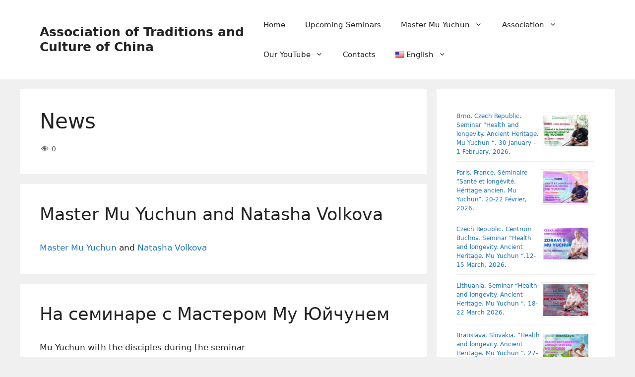

--- FILE ---
content_type: text/html; charset=UTF-8
request_url: https://www.zhengongfu.org/category/news/
body_size: 12939
content:
<!DOCTYPE html>
<html lang="en-US">
<head>
	<meta charset="UTF-8">
	<title>News &#8211; Association of Traditions and Culture of China</title>
<meta name='robots' content='max-image-preview:large' />
	<style>img:is([sizes="auto" i], [sizes^="auto," i]) { contain-intrinsic-size: 3000px 1500px }</style>
	<meta name="viewport" content="width=device-width, initial-scale=1"><link rel="alternate" type="application/rss+xml" title="Association of Traditions and Culture of China &raquo; Feed" href="https://www.zhengongfu.org/feed/" />
<link rel="alternate" type="application/rss+xml" title="Association of Traditions and Culture of China &raquo; Comments Feed" href="https://www.zhengongfu.org/comments/feed/" />
<link rel="alternate" type="application/rss+xml" title="Association of Traditions and Culture of China &raquo; News Category Feed" href="https://www.zhengongfu.org/category/news/feed/" />
<script>
window._wpemojiSettings = {"baseUrl":"https:\/\/s.w.org\/images\/core\/emoji\/16.0.1\/72x72\/","ext":".png","svgUrl":"https:\/\/s.w.org\/images\/core\/emoji\/16.0.1\/svg\/","svgExt":".svg","source":{"concatemoji":"https:\/\/www.zhengongfu.org\/wp-includes\/js\/wp-emoji-release.min.js?ver=6.8.3"}};
/*! This file is auto-generated */
!function(s,n){var o,i,e;function c(e){try{var t={supportTests:e,timestamp:(new Date).valueOf()};sessionStorage.setItem(o,JSON.stringify(t))}catch(e){}}function p(e,t,n){e.clearRect(0,0,e.canvas.width,e.canvas.height),e.fillText(t,0,0);var t=new Uint32Array(e.getImageData(0,0,e.canvas.width,e.canvas.height).data),a=(e.clearRect(0,0,e.canvas.width,e.canvas.height),e.fillText(n,0,0),new Uint32Array(e.getImageData(0,0,e.canvas.width,e.canvas.height).data));return t.every(function(e,t){return e===a[t]})}function u(e,t){e.clearRect(0,0,e.canvas.width,e.canvas.height),e.fillText(t,0,0);for(var n=e.getImageData(16,16,1,1),a=0;a<n.data.length;a++)if(0!==n.data[a])return!1;return!0}function f(e,t,n,a){switch(t){case"flag":return n(e,"\ud83c\udff3\ufe0f\u200d\u26a7\ufe0f","\ud83c\udff3\ufe0f\u200b\u26a7\ufe0f")?!1:!n(e,"\ud83c\udde8\ud83c\uddf6","\ud83c\udde8\u200b\ud83c\uddf6")&&!n(e,"\ud83c\udff4\udb40\udc67\udb40\udc62\udb40\udc65\udb40\udc6e\udb40\udc67\udb40\udc7f","\ud83c\udff4\u200b\udb40\udc67\u200b\udb40\udc62\u200b\udb40\udc65\u200b\udb40\udc6e\u200b\udb40\udc67\u200b\udb40\udc7f");case"emoji":return!a(e,"\ud83e\udedf")}return!1}function g(e,t,n,a){var r="undefined"!=typeof WorkerGlobalScope&&self instanceof WorkerGlobalScope?new OffscreenCanvas(300,150):s.createElement("canvas"),o=r.getContext("2d",{willReadFrequently:!0}),i=(o.textBaseline="top",o.font="600 32px Arial",{});return e.forEach(function(e){i[e]=t(o,e,n,a)}),i}function t(e){var t=s.createElement("script");t.src=e,t.defer=!0,s.head.appendChild(t)}"undefined"!=typeof Promise&&(o="wpEmojiSettingsSupports",i=["flag","emoji"],n.supports={everything:!0,everythingExceptFlag:!0},e=new Promise(function(e){s.addEventListener("DOMContentLoaded",e,{once:!0})}),new Promise(function(t){var n=function(){try{var e=JSON.parse(sessionStorage.getItem(o));if("object"==typeof e&&"number"==typeof e.timestamp&&(new Date).valueOf()<e.timestamp+604800&&"object"==typeof e.supportTests)return e.supportTests}catch(e){}return null}();if(!n){if("undefined"!=typeof Worker&&"undefined"!=typeof OffscreenCanvas&&"undefined"!=typeof URL&&URL.createObjectURL&&"undefined"!=typeof Blob)try{var e="postMessage("+g.toString()+"("+[JSON.stringify(i),f.toString(),p.toString(),u.toString()].join(",")+"));",a=new Blob([e],{type:"text/javascript"}),r=new Worker(URL.createObjectURL(a),{name:"wpTestEmojiSupports"});return void(r.onmessage=function(e){c(n=e.data),r.terminate(),t(n)})}catch(e){}c(n=g(i,f,p,u))}t(n)}).then(function(e){for(var t in e)n.supports[t]=e[t],n.supports.everything=n.supports.everything&&n.supports[t],"flag"!==t&&(n.supports.everythingExceptFlag=n.supports.everythingExceptFlag&&n.supports[t]);n.supports.everythingExceptFlag=n.supports.everythingExceptFlag&&!n.supports.flag,n.DOMReady=!1,n.readyCallback=function(){n.DOMReady=!0}}).then(function(){return e}).then(function(){var e;n.supports.everything||(n.readyCallback(),(e=n.source||{}).concatemoji?t(e.concatemoji):e.wpemoji&&e.twemoji&&(t(e.twemoji),t(e.wpemoji)))}))}((window,document),window._wpemojiSettings);
</script>
<link rel='stylesheet' id='dashicons-css' href='https://www.zhengongfu.org/wp-includes/css/dashicons.min.css?ver=6.8.3' media='all' />
<link rel='stylesheet' id='post-views-counter-frontend-css' href='https://www.zhengongfu.org/wp-content/plugins/post-views-counter/css/frontend.css?ver=1.7.3' media='all' />
<style id='wp-emoji-styles-inline-css'>

	img.wp-smiley, img.emoji {
		display: inline !important;
		border: none !important;
		box-shadow: none !important;
		height: 1em !important;
		width: 1em !important;
		margin: 0 0.07em !important;
		vertical-align: -0.1em !important;
		background: none !important;
		padding: 0 !important;
	}
</style>
<link rel='stylesheet' id='wp-block-library-css' href='https://www.zhengongfu.org/wp-includes/css/dist/block-library/style.min.css?ver=6.8.3' media='all' />
<style id='classic-theme-styles-inline-css'>
/*! This file is auto-generated */
.wp-block-button__link{color:#fff;background-color:#32373c;border-radius:9999px;box-shadow:none;text-decoration:none;padding:calc(.667em + 2px) calc(1.333em + 2px);font-size:1.125em}.wp-block-file__button{background:#32373c;color:#fff;text-decoration:none}
</style>
<style id='global-styles-inline-css'>
:root{--wp--preset--aspect-ratio--square: 1;--wp--preset--aspect-ratio--4-3: 4/3;--wp--preset--aspect-ratio--3-4: 3/4;--wp--preset--aspect-ratio--3-2: 3/2;--wp--preset--aspect-ratio--2-3: 2/3;--wp--preset--aspect-ratio--16-9: 16/9;--wp--preset--aspect-ratio--9-16: 9/16;--wp--preset--color--black: #000000;--wp--preset--color--cyan-bluish-gray: #abb8c3;--wp--preset--color--white: #ffffff;--wp--preset--color--pale-pink: #f78da7;--wp--preset--color--vivid-red: #cf2e2e;--wp--preset--color--luminous-vivid-orange: #ff6900;--wp--preset--color--luminous-vivid-amber: #fcb900;--wp--preset--color--light-green-cyan: #7bdcb5;--wp--preset--color--vivid-green-cyan: #00d084;--wp--preset--color--pale-cyan-blue: #8ed1fc;--wp--preset--color--vivid-cyan-blue: #0693e3;--wp--preset--color--vivid-purple: #9b51e0;--wp--preset--color--contrast: var(--contrast);--wp--preset--color--contrast-2: var(--contrast-2);--wp--preset--color--contrast-3: var(--contrast-3);--wp--preset--color--base: var(--base);--wp--preset--color--base-2: var(--base-2);--wp--preset--color--base-3: var(--base-3);--wp--preset--color--accent: var(--accent);--wp--preset--gradient--vivid-cyan-blue-to-vivid-purple: linear-gradient(135deg,rgba(6,147,227,1) 0%,rgb(155,81,224) 100%);--wp--preset--gradient--light-green-cyan-to-vivid-green-cyan: linear-gradient(135deg,rgb(122,220,180) 0%,rgb(0,208,130) 100%);--wp--preset--gradient--luminous-vivid-amber-to-luminous-vivid-orange: linear-gradient(135deg,rgba(252,185,0,1) 0%,rgba(255,105,0,1) 100%);--wp--preset--gradient--luminous-vivid-orange-to-vivid-red: linear-gradient(135deg,rgba(255,105,0,1) 0%,rgb(207,46,46) 100%);--wp--preset--gradient--very-light-gray-to-cyan-bluish-gray: linear-gradient(135deg,rgb(238,238,238) 0%,rgb(169,184,195) 100%);--wp--preset--gradient--cool-to-warm-spectrum: linear-gradient(135deg,rgb(74,234,220) 0%,rgb(151,120,209) 20%,rgb(207,42,186) 40%,rgb(238,44,130) 60%,rgb(251,105,98) 80%,rgb(254,248,76) 100%);--wp--preset--gradient--blush-light-purple: linear-gradient(135deg,rgb(255,206,236) 0%,rgb(152,150,240) 100%);--wp--preset--gradient--blush-bordeaux: linear-gradient(135deg,rgb(254,205,165) 0%,rgb(254,45,45) 50%,rgb(107,0,62) 100%);--wp--preset--gradient--luminous-dusk: linear-gradient(135deg,rgb(255,203,112) 0%,rgb(199,81,192) 50%,rgb(65,88,208) 100%);--wp--preset--gradient--pale-ocean: linear-gradient(135deg,rgb(255,245,203) 0%,rgb(182,227,212) 50%,rgb(51,167,181) 100%);--wp--preset--gradient--electric-grass: linear-gradient(135deg,rgb(202,248,128) 0%,rgb(113,206,126) 100%);--wp--preset--gradient--midnight: linear-gradient(135deg,rgb(2,3,129) 0%,rgb(40,116,252) 100%);--wp--preset--font-size--small: 13px;--wp--preset--font-size--medium: 20px;--wp--preset--font-size--large: 36px;--wp--preset--font-size--x-large: 42px;--wp--preset--spacing--20: 0.44rem;--wp--preset--spacing--30: 0.67rem;--wp--preset--spacing--40: 1rem;--wp--preset--spacing--50: 1.5rem;--wp--preset--spacing--60: 2.25rem;--wp--preset--spacing--70: 3.38rem;--wp--preset--spacing--80: 5.06rem;--wp--preset--shadow--natural: 6px 6px 9px rgba(0, 0, 0, 0.2);--wp--preset--shadow--deep: 12px 12px 50px rgba(0, 0, 0, 0.4);--wp--preset--shadow--sharp: 6px 6px 0px rgba(0, 0, 0, 0.2);--wp--preset--shadow--outlined: 6px 6px 0px -3px rgba(255, 255, 255, 1), 6px 6px rgba(0, 0, 0, 1);--wp--preset--shadow--crisp: 6px 6px 0px rgba(0, 0, 0, 1);}:where(.is-layout-flex){gap: 0.5em;}:where(.is-layout-grid){gap: 0.5em;}body .is-layout-flex{display: flex;}.is-layout-flex{flex-wrap: wrap;align-items: center;}.is-layout-flex > :is(*, div){margin: 0;}body .is-layout-grid{display: grid;}.is-layout-grid > :is(*, div){margin: 0;}:where(.wp-block-columns.is-layout-flex){gap: 2em;}:where(.wp-block-columns.is-layout-grid){gap: 2em;}:where(.wp-block-post-template.is-layout-flex){gap: 1.25em;}:where(.wp-block-post-template.is-layout-grid){gap: 1.25em;}.has-black-color{color: var(--wp--preset--color--black) !important;}.has-cyan-bluish-gray-color{color: var(--wp--preset--color--cyan-bluish-gray) !important;}.has-white-color{color: var(--wp--preset--color--white) !important;}.has-pale-pink-color{color: var(--wp--preset--color--pale-pink) !important;}.has-vivid-red-color{color: var(--wp--preset--color--vivid-red) !important;}.has-luminous-vivid-orange-color{color: var(--wp--preset--color--luminous-vivid-orange) !important;}.has-luminous-vivid-amber-color{color: var(--wp--preset--color--luminous-vivid-amber) !important;}.has-light-green-cyan-color{color: var(--wp--preset--color--light-green-cyan) !important;}.has-vivid-green-cyan-color{color: var(--wp--preset--color--vivid-green-cyan) !important;}.has-pale-cyan-blue-color{color: var(--wp--preset--color--pale-cyan-blue) !important;}.has-vivid-cyan-blue-color{color: var(--wp--preset--color--vivid-cyan-blue) !important;}.has-vivid-purple-color{color: var(--wp--preset--color--vivid-purple) !important;}.has-black-background-color{background-color: var(--wp--preset--color--black) !important;}.has-cyan-bluish-gray-background-color{background-color: var(--wp--preset--color--cyan-bluish-gray) !important;}.has-white-background-color{background-color: var(--wp--preset--color--white) !important;}.has-pale-pink-background-color{background-color: var(--wp--preset--color--pale-pink) !important;}.has-vivid-red-background-color{background-color: var(--wp--preset--color--vivid-red) !important;}.has-luminous-vivid-orange-background-color{background-color: var(--wp--preset--color--luminous-vivid-orange) !important;}.has-luminous-vivid-amber-background-color{background-color: var(--wp--preset--color--luminous-vivid-amber) !important;}.has-light-green-cyan-background-color{background-color: var(--wp--preset--color--light-green-cyan) !important;}.has-vivid-green-cyan-background-color{background-color: var(--wp--preset--color--vivid-green-cyan) !important;}.has-pale-cyan-blue-background-color{background-color: var(--wp--preset--color--pale-cyan-blue) !important;}.has-vivid-cyan-blue-background-color{background-color: var(--wp--preset--color--vivid-cyan-blue) !important;}.has-vivid-purple-background-color{background-color: var(--wp--preset--color--vivid-purple) !important;}.has-black-border-color{border-color: var(--wp--preset--color--black) !important;}.has-cyan-bluish-gray-border-color{border-color: var(--wp--preset--color--cyan-bluish-gray) !important;}.has-white-border-color{border-color: var(--wp--preset--color--white) !important;}.has-pale-pink-border-color{border-color: var(--wp--preset--color--pale-pink) !important;}.has-vivid-red-border-color{border-color: var(--wp--preset--color--vivid-red) !important;}.has-luminous-vivid-orange-border-color{border-color: var(--wp--preset--color--luminous-vivid-orange) !important;}.has-luminous-vivid-amber-border-color{border-color: var(--wp--preset--color--luminous-vivid-amber) !important;}.has-light-green-cyan-border-color{border-color: var(--wp--preset--color--light-green-cyan) !important;}.has-vivid-green-cyan-border-color{border-color: var(--wp--preset--color--vivid-green-cyan) !important;}.has-pale-cyan-blue-border-color{border-color: var(--wp--preset--color--pale-cyan-blue) !important;}.has-vivid-cyan-blue-border-color{border-color: var(--wp--preset--color--vivid-cyan-blue) !important;}.has-vivid-purple-border-color{border-color: var(--wp--preset--color--vivid-purple) !important;}.has-vivid-cyan-blue-to-vivid-purple-gradient-background{background: var(--wp--preset--gradient--vivid-cyan-blue-to-vivid-purple) !important;}.has-light-green-cyan-to-vivid-green-cyan-gradient-background{background: var(--wp--preset--gradient--light-green-cyan-to-vivid-green-cyan) !important;}.has-luminous-vivid-amber-to-luminous-vivid-orange-gradient-background{background: var(--wp--preset--gradient--luminous-vivid-amber-to-luminous-vivid-orange) !important;}.has-luminous-vivid-orange-to-vivid-red-gradient-background{background: var(--wp--preset--gradient--luminous-vivid-orange-to-vivid-red) !important;}.has-very-light-gray-to-cyan-bluish-gray-gradient-background{background: var(--wp--preset--gradient--very-light-gray-to-cyan-bluish-gray) !important;}.has-cool-to-warm-spectrum-gradient-background{background: var(--wp--preset--gradient--cool-to-warm-spectrum) !important;}.has-blush-light-purple-gradient-background{background: var(--wp--preset--gradient--blush-light-purple) !important;}.has-blush-bordeaux-gradient-background{background: var(--wp--preset--gradient--blush-bordeaux) !important;}.has-luminous-dusk-gradient-background{background: var(--wp--preset--gradient--luminous-dusk) !important;}.has-pale-ocean-gradient-background{background: var(--wp--preset--gradient--pale-ocean) !important;}.has-electric-grass-gradient-background{background: var(--wp--preset--gradient--electric-grass) !important;}.has-midnight-gradient-background{background: var(--wp--preset--gradient--midnight) !important;}.has-small-font-size{font-size: var(--wp--preset--font-size--small) !important;}.has-medium-font-size{font-size: var(--wp--preset--font-size--medium) !important;}.has-large-font-size{font-size: var(--wp--preset--font-size--large) !important;}.has-x-large-font-size{font-size: var(--wp--preset--font-size--x-large) !important;}
:where(.wp-block-post-template.is-layout-flex){gap: 1.25em;}:where(.wp-block-post-template.is-layout-grid){gap: 1.25em;}
:where(.wp-block-columns.is-layout-flex){gap: 2em;}:where(.wp-block-columns.is-layout-grid){gap: 2em;}
:root :where(.wp-block-pullquote){font-size: 1.5em;line-height: 1.6;}
</style>
<link rel='stylesheet' id='wp-mcm-styles-css' href='https://www.zhengongfu.org/wp-content/plugins/wp-media-category-management/css/wp-mcm-styles.css?ver=2.5.0.1' media='all' />
<link rel='stylesheet' id='generate-widget-areas-css' href='https://www.zhengongfu.org/wp-content/themes/generatepress/assets/css/components/widget-areas.min.css?ver=3.5.1' media='all' />
<link rel='stylesheet' id='generate-style-css' href='https://www.zhengongfu.org/wp-content/themes/generatepress/assets/css/main.min.css?ver=3.5.1' media='all' />
<style id='generate-style-inline-css'>
body{background-color:var(--base);color:var(--contrast);}a{color:var(--accent);}a:hover, a:focus, a:active{color:var(--contrast);}.wp-block-group__inner-container{max-width:1200px;margin-left:auto;margin-right:auto;}@media (max-width: 500px) and (min-width: 769px){.inside-header{display:flex;flex-direction:column;align-items:center;}.site-logo, .site-branding{margin-bottom:1.5em;}#site-navigation{margin:0 auto;}.header-widget{margin-top:1.5em;}}.generate-back-to-top{font-size:20px;border-radius:3px;position:fixed;bottom:30px;right:30px;line-height:40px;width:40px;text-align:center;z-index:10;transition:opacity 300ms ease-in-out;opacity:0.1;transform:translateY(1000px);}.generate-back-to-top__show{opacity:1;transform:translateY(0);}:root{--contrast:#222222;--contrast-2:#575760;--contrast-3:#b2b2be;--base:#f0f0f0;--base-2:#f7f8f9;--base-3:#ffffff;--accent:#1e73be;}:root .has-contrast-color{color:var(--contrast);}:root .has-contrast-background-color{background-color:var(--contrast);}:root .has-contrast-2-color{color:var(--contrast-2);}:root .has-contrast-2-background-color{background-color:var(--contrast-2);}:root .has-contrast-3-color{color:var(--contrast-3);}:root .has-contrast-3-background-color{background-color:var(--contrast-3);}:root .has-base-color{color:var(--base);}:root .has-base-background-color{background-color:var(--base);}:root .has-base-2-color{color:var(--base-2);}:root .has-base-2-background-color{background-color:var(--base-2);}:root .has-base-3-color{color:var(--base-3);}:root .has-base-3-background-color{background-color:var(--base-3);}:root .has-accent-color{color:var(--accent);}:root .has-accent-background-color{background-color:var(--accent);}.top-bar{background-color:#636363;color:#ffffff;}.top-bar a{color:#ffffff;}.top-bar a:hover{color:#303030;}.site-header{background-color:var(--base-3);}.main-title a,.main-title a:hover{color:var(--contrast);}.site-description{color:var(--contrast-2);}.mobile-menu-control-wrapper .menu-toggle,.mobile-menu-control-wrapper .menu-toggle:hover,.mobile-menu-control-wrapper .menu-toggle:focus,.has-inline-mobile-toggle #site-navigation.toggled{background-color:rgba(0, 0, 0, 0.02);}.main-navigation,.main-navigation ul ul{background-color:var(--base-3);}.main-navigation .main-nav ul li a, .main-navigation .menu-toggle, .main-navigation .menu-bar-items{color:var(--contrast);}.main-navigation .main-nav ul li:not([class*="current-menu-"]):hover > a, .main-navigation .main-nav ul li:not([class*="current-menu-"]):focus > a, .main-navigation .main-nav ul li.sfHover:not([class*="current-menu-"]) > a, .main-navigation .menu-bar-item:hover > a, .main-navigation .menu-bar-item.sfHover > a{color:var(--accent);}button.menu-toggle:hover,button.menu-toggle:focus{color:var(--contrast);}.main-navigation .main-nav ul li[class*="current-menu-"] > a{color:var(--accent);}.navigation-search input[type="search"],.navigation-search input[type="search"]:active, .navigation-search input[type="search"]:focus, .main-navigation .main-nav ul li.search-item.active > a, .main-navigation .menu-bar-items .search-item.active > a{color:var(--accent);}.main-navigation ul ul{background-color:var(--base);}.separate-containers .inside-article, .separate-containers .comments-area, .separate-containers .page-header, .one-container .container, .separate-containers .paging-navigation, .inside-page-header{background-color:var(--base-3);}.entry-title a{color:var(--contrast);}.entry-title a:hover{color:var(--contrast-2);}.entry-meta{color:var(--contrast-2);}.sidebar .widget{background-color:var(--base-3);}.footer-widgets{background-color:var(--base-3);}.site-info{background-color:var(--base-3);}input[type="text"],input[type="email"],input[type="url"],input[type="password"],input[type="search"],input[type="tel"],input[type="number"],textarea,select{color:var(--contrast);background-color:var(--base-2);border-color:var(--base);}input[type="text"]:focus,input[type="email"]:focus,input[type="url"]:focus,input[type="password"]:focus,input[type="search"]:focus,input[type="tel"]:focus,input[type="number"]:focus,textarea:focus,select:focus{color:var(--contrast);background-color:var(--base-2);border-color:var(--contrast-3);}button,html input[type="button"],input[type="reset"],input[type="submit"],a.button,a.wp-block-button__link:not(.has-background){color:#ffffff;background-color:#55555e;}button:hover,html input[type="button"]:hover,input[type="reset"]:hover,input[type="submit"]:hover,a.button:hover,button:focus,html input[type="button"]:focus,input[type="reset"]:focus,input[type="submit"]:focus,a.button:focus,a.wp-block-button__link:not(.has-background):active,a.wp-block-button__link:not(.has-background):focus,a.wp-block-button__link:not(.has-background):hover{color:#ffffff;background-color:#3f4047;}a.generate-back-to-top{background-color:rgba( 0,0,0,0.4 );color:#ffffff;}a.generate-back-to-top:hover,a.generate-back-to-top:focus{background-color:rgba( 0,0,0,0.6 );color:#ffffff;}:root{--gp-search-modal-bg-color:var(--base-3);--gp-search-modal-text-color:var(--contrast);--gp-search-modal-overlay-bg-color:rgba(0,0,0,0.2);}@media (max-width:768px){.main-navigation .menu-bar-item:hover > a, .main-navigation .menu-bar-item.sfHover > a{background:none;color:var(--contrast);}}.nav-below-header .main-navigation .inside-navigation.grid-container, .nav-above-header .main-navigation .inside-navigation.grid-container{padding:0px 20px 0px 20px;}.site-main .wp-block-group__inner-container{padding:40px;}.separate-containers .paging-navigation{padding-top:20px;padding-bottom:20px;}.entry-content .alignwide, body:not(.no-sidebar) .entry-content .alignfull{margin-left:-40px;width:calc(100% + 80px);max-width:calc(100% + 80px);}.rtl .menu-item-has-children .dropdown-menu-toggle{padding-left:20px;}.rtl .main-navigation .main-nav ul li.menu-item-has-children > a{padding-right:20px;}@media (max-width:768px){.separate-containers .inside-article, .separate-containers .comments-area, .separate-containers .page-header, .separate-containers .paging-navigation, .one-container .site-content, .inside-page-header{padding:30px;}.site-main .wp-block-group__inner-container{padding:30px;}.inside-top-bar{padding-right:30px;padding-left:30px;}.inside-header{padding-right:30px;padding-left:30px;}.widget-area .widget{padding-top:30px;padding-right:30px;padding-bottom:30px;padding-left:30px;}.footer-widgets-container{padding-top:30px;padding-right:30px;padding-bottom:30px;padding-left:30px;}.inside-site-info{padding-right:30px;padding-left:30px;}.entry-content .alignwide, body:not(.no-sidebar) .entry-content .alignfull{margin-left:-30px;width:calc(100% + 60px);max-width:calc(100% + 60px);}.one-container .site-main .paging-navigation{margin-bottom:20px;}}/* End cached CSS */.is-right-sidebar{width:30%;}.is-left-sidebar{width:30%;}.site-content .content-area{width:70%;}@media (max-width:768px){.main-navigation .menu-toggle,.sidebar-nav-mobile:not(#sticky-placeholder){display:block;}.main-navigation ul,.gen-sidebar-nav,.main-navigation:not(.slideout-navigation):not(.toggled) .main-nav > ul,.has-inline-mobile-toggle #site-navigation .inside-navigation > *:not(.navigation-search):not(.main-nav){display:none;}.nav-align-right .inside-navigation,.nav-align-center .inside-navigation{justify-content:space-between;}.has-inline-mobile-toggle .mobile-menu-control-wrapper{display:flex;flex-wrap:wrap;}.has-inline-mobile-toggle .inside-header{flex-direction:row;text-align:left;flex-wrap:wrap;}.has-inline-mobile-toggle .header-widget,.has-inline-mobile-toggle #site-navigation{flex-basis:100%;}.nav-float-left .has-inline-mobile-toggle #site-navigation{order:10;}}
</style>
<link rel='stylesheet' id='wpglobus-css' href='https://www.zhengongfu.org/wp-content/plugins/wpglobus/includes/css/wpglobus.css?ver=3.0.0' media='all' />
<script src="https://www.zhengongfu.org/wp-includes/js/tinymce/tinymce.min.js?ver=49110-20250317" id="wp-tinymce-root-js"></script>
<script src="https://www.zhengongfu.org/wp-includes/js/tinymce/plugins/compat3x/plugin.min.js?ver=49110-20250317" id="wp-tinymce-js"></script>
<script src="https://www.zhengongfu.org/wp-includes/js/jquery/jquery.min.js?ver=3.7.1" id="jquery-core-js"></script>
<script src="https://www.zhengongfu.org/wp-includes/js/jquery/jquery-migrate.min.js?ver=3.4.1" id="jquery-migrate-js"></script>
<script id="utils-js-extra">
var userSettings = {"url":"\/","uid":"0","time":"1769703610","secure":"1"};
</script>
<script src="https://www.zhengongfu.org/wp-includes/js/utils.min.js?ver=6.8.3" id="utils-js"></script>
<link rel="https://api.w.org/" href="https://www.zhengongfu.org/wp-json/" /><link rel="alternate" title="JSON" type="application/json" href="https://www.zhengongfu.org/wp-json/wp/v2/categories/13" /><link rel="EditURI" type="application/rsd+xml" title="RSD" href="https://www.zhengongfu.org/xmlrpc.php?rsd" />
<meta name="generator" content="WordPress 6.8.3" />
			<style media="screen">
				.wpglobus_flag_en{background-image:url(https://www.zhengongfu.org/wp-content/plugins/wpglobus/flags/us.png)}
.wpglobus_flag_uk{background-image:url(https://www.zhengongfu.org/wp-content/plugins/wpglobus/flags/ua.png)}
.wpglobus_flag_de{background-image:url(https://www.zhengongfu.org/wp-content/plugins/wpglobus/flags/de.png)}
.wpglobus_flag_es{background-image:url(https://www.zhengongfu.org/wp-content/plugins/wpglobus/flags/es.png)}
.wpglobus_flag_it{background-image:url(https://www.zhengongfu.org/wp-content/plugins/wpglobus/flags/it.png)}
.wpglobus_flag_fr{background-image:url(https://www.zhengongfu.org/wp-content/plugins/wpglobus/flags/fr.png)}
.wpglobus_flag_pl{background-image:url(https://www.zhengongfu.org/wp-content/plugins/wpglobus/flags/pl.png)}
.wpglobus_flag_ru{background-image:url(https://www.zhengongfu.org/wp-content/plugins/wpglobus/flags/ru.png)}
.wpglobus_flag_sk{background-image:url(https://www.zhengongfu.org/wp-content/plugins/wpglobus/flags/sk.png)}
.wpglobus_flag_pt{background-image:url(https://www.zhengongfu.org/wp-content/plugins/wpglobus/flags/pt.png)}
.wpglobus_flag_lt{background-image:url(https://www.zhengongfu.org/wp-content/plugins/wpglobus/flags/lt.png)}
.wpglobus_flag_cz{background-image:url(https://www.zhengongfu.org/wp-content/plugins/wpglobus/flags/cz.png)}
.wpglobus_flag_zh{background-image:url(https://www.zhengongfu.org/wp-content/plugins/wpglobus/flags/cn.png)}
			</style>
			<link rel="alternate" hreflang="en-US" href="https://www.zhengongfu.org/category/news/" /><link rel="alternate" hreflang="uk" href="https://www.zhengongfu.org/uk/category/news/" /><link rel="alternate" hreflang="de-DE" href="https://www.zhengongfu.org/de/category/news/" /><link rel="alternate" hreflang="es-ES" href="https://www.zhengongfu.org/es/category/news/" /><link rel="alternate" hreflang="it-IT" href="https://www.zhengongfu.org/it/category/news/" /><link rel="alternate" hreflang="fr-FR" href="https://www.zhengongfu.org/fr/category/news/" /><link rel="alternate" hreflang="pl-PL" href="https://www.zhengongfu.org/pl/category/news/" /><link rel="alternate" hreflang="ru-RU" href="https://www.zhengongfu.org/ru/category/news/" /><link rel="alternate" hreflang="sk-SK" href="https://www.zhengongfu.org/sk/category/news/" /><link rel="alternate" hreflang="pt-PT" href="https://www.zhengongfu.org/pt/category/news/" /><link rel="alternate" hreflang="lt-LT" href="https://www.zhengongfu.org/lt/category/news/" /><link rel="alternate" hreflang="cs-CZ" href="https://www.zhengongfu.org/cz/category/news/" /><link rel="alternate" hreflang="zh-CN" href="https://www.zhengongfu.org/zh/category/news/" /><link rel="icon" href="https://www.zhengongfu.org/wp-content/uploads/2022/08/cropped-LogoForSite-32x32.jpg" sizes="32x32" />
<link rel="icon" href="https://www.zhengongfu.org/wp-content/uploads/2022/08/cropped-LogoForSite-192x192.jpg" sizes="192x192" />
<link rel="apple-touch-icon" href="https://www.zhengongfu.org/wp-content/uploads/2022/08/cropped-LogoForSite-180x180.jpg" />
<meta name="msapplication-TileImage" content="https://www.zhengongfu.org/wp-content/uploads/2022/08/cropped-LogoForSite-270x270.jpg" />
</head>

<body class="archive category category-news category-13 wp-embed-responsive wp-theme-generatepress right-sidebar nav-float-right separate-containers header-aligned-left dropdown-hover" itemtype="https://schema.org/Blog" itemscope>
	<a class="screen-reader-text skip-link" href="#content" title="Skip to content">Skip to content</a>		<header class="site-header has-inline-mobile-toggle" id="masthead" aria-label="Site"  itemtype="https://schema.org/WPHeader" itemscope>
			<div class="inside-header grid-container">
				<div class="site-branding">
						<p class="main-title" itemprop="headline">
					<a href="https://www.zhengongfu.org/" rel="home">Association of Traditions and Culture of China</a>
				</p>
						
					</div>	<nav class="main-navigation mobile-menu-control-wrapper" id="mobile-menu-control-wrapper" aria-label="Mobile Toggle">
				<button data-nav="site-navigation" class="menu-toggle" aria-controls="primary-menu" aria-expanded="false">
			<span class="gp-icon icon-menu-bars"><svg viewBox="0 0 512 512" aria-hidden="true" xmlns="http://www.w3.org/2000/svg" width="1em" height="1em"><path d="M0 96c0-13.255 10.745-24 24-24h464c13.255 0 24 10.745 24 24s-10.745 24-24 24H24c-13.255 0-24-10.745-24-24zm0 160c0-13.255 10.745-24 24-24h464c13.255 0 24 10.745 24 24s-10.745 24-24 24H24c-13.255 0-24-10.745-24-24zm0 160c0-13.255 10.745-24 24-24h464c13.255 0 24 10.745 24 24s-10.745 24-24 24H24c-13.255 0-24-10.745-24-24z" /></svg><svg viewBox="0 0 512 512" aria-hidden="true" xmlns="http://www.w3.org/2000/svg" width="1em" height="1em"><path d="M71.029 71.029c9.373-9.372 24.569-9.372 33.942 0L256 222.059l151.029-151.03c9.373-9.372 24.569-9.372 33.942 0 9.372 9.373 9.372 24.569 0 33.942L289.941 256l151.03 151.029c9.372 9.373 9.372 24.569 0 33.942-9.373 9.372-24.569 9.372-33.942 0L256 289.941l-151.029 151.03c-9.373 9.372-24.569 9.372-33.942 0-9.372-9.373-9.372-24.569 0-33.942L222.059 256 71.029 104.971c-9.372-9.373-9.372-24.569 0-33.942z" /></svg></span><span class="screen-reader-text">Menu</span>		</button>
	</nav>
			<nav class="main-navigation sub-menu-right" id="site-navigation" aria-label="Primary"  itemtype="https://schema.org/SiteNavigationElement" itemscope>
			<div class="inside-navigation grid-container">
								<button class="menu-toggle" aria-controls="primary-menu" aria-expanded="false">
					<span class="gp-icon icon-menu-bars"><svg viewBox="0 0 512 512" aria-hidden="true" xmlns="http://www.w3.org/2000/svg" width="1em" height="1em"><path d="M0 96c0-13.255 10.745-24 24-24h464c13.255 0 24 10.745 24 24s-10.745 24-24 24H24c-13.255 0-24-10.745-24-24zm0 160c0-13.255 10.745-24 24-24h464c13.255 0 24 10.745 24 24s-10.745 24-24 24H24c-13.255 0-24-10.745-24-24zm0 160c0-13.255 10.745-24 24-24h464c13.255 0 24 10.745 24 24s-10.745 24-24 24H24c-13.255 0-24-10.745-24-24z" /></svg><svg viewBox="0 0 512 512" aria-hidden="true" xmlns="http://www.w3.org/2000/svg" width="1em" height="1em"><path d="M71.029 71.029c9.373-9.372 24.569-9.372 33.942 0L256 222.059l151.029-151.03c9.373-9.372 24.569-9.372 33.942 0 9.372 9.373 9.372 24.569 0 33.942L289.941 256l151.03 151.029c9.372 9.373 9.372 24.569 0 33.942-9.373 9.372-24.569 9.372-33.942 0L256 289.941l-151.029 151.03c-9.373 9.372-24.569 9.372-33.942 0-9.372-9.373-9.372-24.569 0-33.942L222.059 256 71.029 104.971c-9.372-9.373-9.372-24.569 0-33.942z" /></svg></span><span class="mobile-menu">Menu</span>				</button>
				<div id="primary-menu" class="main-nav"><ul id="menu-general_menu" class=" menu sf-menu"><li id="menu-item-22" class="menu-item menu-item-type-post_type menu-item-object-page menu-item-home menu-item-22"><a href="https://www.zhengongfu.org/">Home</a></li>
<li id="menu-item-5355" class="menu-item menu-item-type-post_type menu-item-object-page menu-item-5355"><a href="https://www.zhengongfu.org/association/upcoming-seminars/">Upcoming Seminars</a></li>
<li id="menu-item-4810" class="menu-item menu-item-type-post_type menu-item-object-page menu-item-has-children menu-item-4810"><a href="https://www.zhengongfu.org/muyuchun/">Master Mu Yuchun<span role="presentation" class="dropdown-menu-toggle"><span class="gp-icon icon-arrow"><svg viewBox="0 0 330 512" aria-hidden="true" xmlns="http://www.w3.org/2000/svg" width="1em" height="1em"><path d="M305.913 197.085c0 2.266-1.133 4.815-2.833 6.514L171.087 335.593c-1.7 1.7-4.249 2.832-6.515 2.832s-4.815-1.133-6.515-2.832L26.064 203.599c-1.7-1.7-2.832-4.248-2.832-6.514s1.132-4.816 2.832-6.515l14.162-14.163c1.7-1.699 3.966-2.832 6.515-2.832 2.266 0 4.815 1.133 6.515 2.832l111.316 111.317 111.316-111.317c1.7-1.699 4.249-2.832 6.515-2.832s4.815 1.133 6.515 2.832l14.162 14.163c1.7 1.7 2.833 4.249 2.833 6.515z" /></svg></span></span></a>
<ul class="sub-menu">
	<li id="menu-item-29" class="menu-item menu-item-type-post_type menu-item-object-page menu-item-29"><a href="https://www.zhengongfu.org/muyuchun/biography/">Biography of Mu Yuchun</a></li>
	<li id="menu-item-73" class="menu-item menu-item-type-post_type menu-item-object-page menu-item-73"><a href="https://www.zhengongfu.org/muyuchun/reviews-press/">Reviews in the press</a></li>
	<li id="menu-item-72" class="menu-item menu-item-type-post_type menu-item-object-page menu-item-72"><a href="https://www.zhengongfu.org/muyuchun/reviews/">Reviews of the students</a></li>
	<li id="menu-item-2571" class="menu-item menu-item-type-post_type menu-item-object-page menu-item-2571"><a href="https://www.zhengongfu.org/muyuchun/stories/">Stories</a></li>
</ul>
</li>
<li id="menu-item-20" class="menu-item menu-item-type-post_type menu-item-object-page menu-item-has-children menu-item-20"><a href="https://www.zhengongfu.org/association/">Association<span role="presentation" class="dropdown-menu-toggle"><span class="gp-icon icon-arrow"><svg viewBox="0 0 330 512" aria-hidden="true" xmlns="http://www.w3.org/2000/svg" width="1em" height="1em"><path d="M305.913 197.085c0 2.266-1.133 4.815-2.833 6.514L171.087 335.593c-1.7 1.7-4.249 2.832-6.515 2.832s-4.815-1.133-6.515-2.832L26.064 203.599c-1.7-1.7-2.832-4.248-2.832-6.514s1.132-4.816 2.832-6.515l14.162-14.163c1.7-1.699 3.966-2.832 6.515-2.832 2.266 0 4.815 1.133 6.515 2.832l111.316 111.317 111.316-111.317c1.7-1.699 4.249-2.832 6.515-2.832s4.815 1.133 6.515 2.832l14.162 14.163c1.7 1.7 2.833 4.249 2.833 6.515z" /></svg></span></span></a>
<ul class="sub-menu">
	<li id="menu-item-112" class="menu-item menu-item-type-post_type menu-item-object-page menu-item-112"><a href="https://www.zhengongfu.org/association/news/">News</a></li>
	<li id="menu-item-68" class="menu-item menu-item-type-post_type menu-item-object-page menu-item-68"><a href="https://www.zhengongfu.org/association/events/">Events</a></li>
	<li id="menu-item-2577" class="menu-item menu-item-type-post_type menu-item-object-page menu-item-2577"><a href="https://www.zhengongfu.org/association/seminars/">Seminars</a></li>
	<li id="menu-item-626" class="menu-item menu-item-type-post_type menu-item-object-page menu-item-has-children menu-item-626"><a href="https://www.zhengongfu.org/obrazovanie/">Education<span role="presentation" class="dropdown-menu-toggle"><span class="gp-icon icon-arrow-right"><svg viewBox="0 0 192 512" aria-hidden="true" xmlns="http://www.w3.org/2000/svg" width="1em" height="1em" fill-rule="evenodd" clip-rule="evenodd" stroke-linejoin="round" stroke-miterlimit="1.414"><path d="M178.425 256.001c0 2.266-1.133 4.815-2.832 6.515L43.599 394.509c-1.7 1.7-4.248 2.833-6.514 2.833s-4.816-1.133-6.515-2.833l-14.163-14.162c-1.699-1.7-2.832-3.966-2.832-6.515 0-2.266 1.133-4.815 2.832-6.515l111.317-111.316L16.407 144.685c-1.699-1.7-2.832-4.249-2.832-6.515s1.133-4.815 2.832-6.515l14.163-14.162c1.7-1.7 4.249-2.833 6.515-2.833s4.815 1.133 6.514 2.833l131.994 131.993c1.7 1.7 2.832 4.249 2.832 6.515z" fill-rule="nonzero" /></svg></span></span></a>
	<ul class="sub-menu">
		<li id="menu-item-3689" class="menu-item menu-item-type-post_type menu-item-object-page menu-item-3689"><a href="https://www.zhengongfu.org/muyuchun-online/">Mu Yuchun Health Online School</a></li>
		<li id="menu-item-560" class="menu-item menu-item-type-post_type menu-item-object-page menu-item-has-children menu-item-560"><a href="https://www.zhengongfu.org/culture/">Culture<span role="presentation" class="dropdown-menu-toggle"><span class="gp-icon icon-arrow-right"><svg viewBox="0 0 192 512" aria-hidden="true" xmlns="http://www.w3.org/2000/svg" width="1em" height="1em" fill-rule="evenodd" clip-rule="evenodd" stroke-linejoin="round" stroke-miterlimit="1.414"><path d="M178.425 256.001c0 2.266-1.133 4.815-2.832 6.515L43.599 394.509c-1.7 1.7-4.248 2.833-6.514 2.833s-4.816-1.133-6.515-2.833l-14.163-14.162c-1.699-1.7-2.832-3.966-2.832-6.515 0-2.266 1.133-4.815 2.832-6.515l111.317-111.316L16.407 144.685c-1.699-1.7-2.832-4.249-2.832-6.515s1.133-4.815 2.832-6.515l14.163-14.162c1.7-1.7 4.249-2.833 6.515-2.833s4.815 1.133 6.514 2.833l131.994 131.993c1.7 1.7 2.832 4.249 2.832 6.515z" fill-rule="nonzero" /></svg></span></span></a>
		<ul class="sub-menu">
			<li id="menu-item-561" class="menu-item menu-item-type-post_type menu-item-object-page menu-item-561"><a href="https://www.zhengongfu.org/culture/wushu/">Wushu</a></li>
			<li id="menu-item-2618" class="menu-item menu-item-type-post_type menu-item-object-page menu-item-2618"><a href="https://www.zhengongfu.org/culture/keramika/">Ceramics</a></li>
			<li id="menu-item-2606" class="menu-item menu-item-type-post_type menu-item-object-page menu-item-2606"><a href="https://www.zhengongfu.org/culture/kalligrafiya/">Calligraphy</a></li>
			<li id="menu-item-3244" class="menu-item menu-item-type-post_type menu-item-object-page menu-item-3244"><a href="https://www.zhengongfu.org/culture/zhivopis/">Painting</a></li>
			<li id="menu-item-41" class="menu-item menu-item-type-post_type menu-item-object-page menu-item-41"><a href="https://www.zhengongfu.org/culture/meditsina/">Medicine</a></li>
			<li id="menu-item-1068" class="menu-item menu-item-type-post_type menu-item-object-page menu-item-1068"><a href="https://www.zhengongfu.org/culture/legendy-i-mify-kitaya/">Legends and myths of China</a></li>
		</ul>
</li>
		<li id="menu-item-969" class="menu-item menu-item-type-post_type menu-item-object-page menu-item-has-children menu-item-969"><a href="https://www.zhengongfu.org/obrazovanie/shkola-kitajskogo-yazyka/">Chinese language school<span role="presentation" class="dropdown-menu-toggle"><span class="gp-icon icon-arrow-right"><svg viewBox="0 0 192 512" aria-hidden="true" xmlns="http://www.w3.org/2000/svg" width="1em" height="1em" fill-rule="evenodd" clip-rule="evenodd" stroke-linejoin="round" stroke-miterlimit="1.414"><path d="M178.425 256.001c0 2.266-1.133 4.815-2.832 6.515L43.599 394.509c-1.7 1.7-4.248 2.833-6.514 2.833s-4.816-1.133-6.515-2.833l-14.163-14.162c-1.699-1.7-2.832-3.966-2.832-6.515 0-2.266 1.133-4.815 2.832-6.515l111.317-111.316L16.407 144.685c-1.699-1.7-2.832-4.249-2.832-6.515s1.133-4.815 2.832-6.515l14.163-14.162c1.7-1.7 4.249-2.833 6.515-2.833s4.815 1.133 6.514 2.833l131.994 131.993c1.7 1.7 2.832 4.249 2.832 6.515z" fill-rule="nonzero" /></svg></span></span></a>
		<ul class="sub-menu">
			<li id="menu-item-1004" class="menu-item menu-item-type-post_type menu-item-object-page menu-item-1004"><a href="https://www.zhengongfu.org/obrazovanie/shkola-kitajskogo-yazyka/gruppy-izucheniya-kitajskogo-yazyka-dlya-vzroslyh/"></a></li>
			<li id="menu-item-1013" class="menu-item menu-item-type-post_type menu-item-object-page menu-item-1013"><a href="https://www.zhengongfu.org/obrazovanie/shkola-kitajskogo-yazyka/detskie-gruppy-kitajskogo-yazyka/">Детские группы китайского языка</a></li>
		</ul>
</li>
		<li id="menu-item-627" class="menu-item menu-item-type-post_type menu-item-object-page menu-item-627"><a href="https://www.zhengongfu.org/obrazovanie/uroki-kitajskoj-kalligrafii/">Chinese calligraphy lessons</a></li>
		<li id="menu-item-2567" class="menu-item menu-item-type-post_type menu-item-object-page menu-item-2567"><a href="https://www.zhengongfu.org/travel/">Travel</a></li>
	</ul>
</li>
	<li id="menu-item-7852" class="menu-item menu-item-type-post_type menu-item-object-page menu-item-7852"><a href="https://www.zhengongfu.org/association/magneto-psychology/">Magneto-Psychology</a></li>
</ul>
</li>
<li id="menu-item-2740" class="menu-item menu-item-type-custom menu-item-object-custom menu-item-has-children menu-item-2740"><a href="https://www.youtube.com/c/zhengongfu/">Our YouTube<span role="presentation" class="dropdown-menu-toggle"><span class="gp-icon icon-arrow"><svg viewBox="0 0 330 512" aria-hidden="true" xmlns="http://www.w3.org/2000/svg" width="1em" height="1em"><path d="M305.913 197.085c0 2.266-1.133 4.815-2.833 6.514L171.087 335.593c-1.7 1.7-4.249 2.832-6.515 2.832s-4.815-1.133-6.515-2.832L26.064 203.599c-1.7-1.7-2.832-4.248-2.832-6.514s1.132-4.816 2.832-6.515l14.162-14.163c1.7-1.699 3.966-2.832 6.515-2.832 2.266 0 4.815 1.133 6.515 2.832l111.316 111.317 111.316-111.317c1.7-1.699 4.249-2.832 6.515-2.832s4.815 1.133 6.515 2.832l14.162 14.163c1.7 1.7 2.833 4.249 2.833 6.515z" /></svg></span></span></a>
<ul class="sub-menu">
	<li id="menu-item-4966" class="menu-item menu-item-type-custom menu-item-object-custom menu-item-4966"><a href="https://youtube.com/playlist?list=PLkn2st9AHOP2DtZOJ-tWXx7uQ8S__n34C">Mu Yuchun</a></li>
	<li id="menu-item-4967" class="menu-item menu-item-type-custom menu-item-object-custom menu-item-4967"><a href="https://youtube.com/playlist?list=PLkn2st9AHOP0x-wBExazleB4cJ6Mz1VCL">Health Exercises</a></li>
	<li id="menu-item-4973" class="menu-item menu-item-type-custom menu-item-object-custom menu-item-4973"><a href="https://youtube.com/playlist?list=PLkn2st9AHOP1AVS2noWPp26loAhCH2jk2">Chinese medicine</a></li>
	<li id="menu-item-4974" class="menu-item menu-item-type-custom menu-item-object-custom menu-item-4974"><a href="https://youtube.com/playlist?list=PLkn2st9AHOP2viUDzOPO7FQuYKO5yBPwa">Massage</a></li>
	<li id="menu-item-4992" class="menu-item menu-item-type-custom menu-item-object-custom menu-item-4992"><a href="https://www.youtube.com/c/ZhenGongfu/community">Community</a></li>
</ul>
</li>
<li id="menu-item-5070" class="menu-item menu-item-type-post_type menu-item-object-page menu-item-5070"><a href="https://www.zhengongfu.org/contacts/">Contacts</a></li>
<li id="menu-item-9999999999" class="menu-item menu-item-type-custom menu-item-object-custom menu_item_wpglobus_menu_switch menu-item-has-children wpglobus-selector-link wpglobus-current-language menu-item-9999999999"><a href="https://www.zhengongfu.org/category/news/"><span class="wpglobus_flag wpglobus_language_name wpglobus_flag_en">English</span><span role="presentation" class="dropdown-menu-toggle"><span class="gp-icon icon-arrow"><svg viewBox="0 0 330 512" aria-hidden="true" xmlns="http://www.w3.org/2000/svg" width="1em" height="1em"><path d="M305.913 197.085c0 2.266-1.133 4.815-2.833 6.514L171.087 335.593c-1.7 1.7-4.249 2.832-6.515 2.832s-4.815-1.133-6.515-2.832L26.064 203.599c-1.7-1.7-2.832-4.248-2.832-6.514s1.132-4.816 2.832-6.515l14.162-14.163c1.7-1.699 3.966-2.832 6.515-2.832 2.266 0 4.815 1.133 6.515 2.832l111.316 111.317 111.316-111.317c1.7-1.699 4.249-2.832 6.515-2.832s4.815 1.133 6.515 2.832l14.162 14.163c1.7 1.7 2.833 4.249 2.833 6.515z" /></svg></span></span></a>
<ul class="sub-menu">
	<li id="menu-item-wpglobus_menu_switch_uk" class="menu-item menu-item-type-custom menu-item-object-custom sub_menu_item_wpglobus_menu_switch wpglobus-selector-link menu-item-wpglobus_menu_switch_uk"><a href="https://www.zhengongfu.org/uk/category/news/"><span class="wpglobus_flag wpglobus_language_name wpglobus_flag_uk">Українська</span></a></li>
	<li id="menu-item-wpglobus_menu_switch_de" class="menu-item menu-item-type-custom menu-item-object-custom sub_menu_item_wpglobus_menu_switch wpglobus-selector-link menu-item-wpglobus_menu_switch_de"><a href="https://www.zhengongfu.org/de/category/news/"><span class="wpglobus_flag wpglobus_language_name wpglobus_flag_de">Deutsch</span></a></li>
	<li id="menu-item-wpglobus_menu_switch_es" class="menu-item menu-item-type-custom menu-item-object-custom sub_menu_item_wpglobus_menu_switch wpglobus-selector-link menu-item-wpglobus_menu_switch_es"><a href="https://www.zhengongfu.org/es/category/news/"><span class="wpglobus_flag wpglobus_language_name wpglobus_flag_es">Español</span></a></li>
	<li id="menu-item-wpglobus_menu_switch_it" class="menu-item menu-item-type-custom menu-item-object-custom sub_menu_item_wpglobus_menu_switch wpglobus-selector-link menu-item-wpglobus_menu_switch_it"><a href="https://www.zhengongfu.org/it/category/news/"><span class="wpglobus_flag wpglobus_language_name wpglobus_flag_it">Italiano</span></a></li>
	<li id="menu-item-wpglobus_menu_switch_fr" class="menu-item menu-item-type-custom menu-item-object-custom sub_menu_item_wpglobus_menu_switch wpglobus-selector-link menu-item-wpglobus_menu_switch_fr"><a href="https://www.zhengongfu.org/fr/category/news/"><span class="wpglobus_flag wpglobus_language_name wpglobus_flag_fr">Français</span></a></li>
	<li id="menu-item-wpglobus_menu_switch_pl" class="menu-item menu-item-type-custom menu-item-object-custom sub_menu_item_wpglobus_menu_switch wpglobus-selector-link menu-item-wpglobus_menu_switch_pl"><a href="https://www.zhengongfu.org/pl/category/news/"><span class="wpglobus_flag wpglobus_language_name wpglobus_flag_pl">Polski</span></a></li>
	<li id="menu-item-wpglobus_menu_switch_ru" class="menu-item menu-item-type-custom menu-item-object-custom sub_menu_item_wpglobus_menu_switch wpglobus-selector-link menu-item-wpglobus_menu_switch_ru"><a href="https://www.zhengongfu.org/ru/category/news/"><span class="wpglobus_flag wpglobus_language_name wpglobus_flag_ru">Русский</span></a></li>
	<li id="menu-item-wpglobus_menu_switch_sk" class="menu-item menu-item-type-custom menu-item-object-custom sub_menu_item_wpglobus_menu_switch wpglobus-selector-link menu-item-wpglobus_menu_switch_sk"><a href="https://www.zhengongfu.org/sk/category/news/"><span class="wpglobus_flag wpglobus_language_name wpglobus_flag_sk">Slovenský</span></a></li>
	<li id="menu-item-wpglobus_menu_switch_pt" class="menu-item menu-item-type-custom menu-item-object-custom sub_menu_item_wpglobus_menu_switch wpglobus-selector-link menu-item-wpglobus_menu_switch_pt"><a href="https://www.zhengongfu.org/pt/category/news/"><span class="wpglobus_flag wpglobus_language_name wpglobus_flag_pt">Português</span></a></li>
	<li id="menu-item-wpglobus_menu_switch_lt" class="menu-item menu-item-type-custom menu-item-object-custom sub_menu_item_wpglobus_menu_switch wpglobus-selector-link menu-item-wpglobus_menu_switch_lt"><a href="https://www.zhengongfu.org/lt/category/news/"><span class="wpglobus_flag wpglobus_language_name wpglobus_flag_lt">Lietuvių</span></a></li>
	<li id="menu-item-wpglobus_menu_switch_cz" class="menu-item menu-item-type-custom menu-item-object-custom sub_menu_item_wpglobus_menu_switch wpglobus-selector-link menu-item-wpglobus_menu_switch_cz"><a href="https://www.zhengongfu.org/cz/category/news/"><span class="wpglobus_flag wpglobus_language_name wpglobus_flag_cz">Čeština</span></a></li>
	<li id="menu-item-wpglobus_menu_switch_zh" class="menu-item menu-item-type-custom menu-item-object-custom sub_menu_item_wpglobus_menu_switch wpglobus-selector-link menu-item-wpglobus_menu_switch_zh"><a href="https://www.zhengongfu.org/zh/category/news/"><span class="wpglobus_flag wpglobus_language_name wpglobus_flag_zh">&#31616;&#20307;&#20013;&#25991;</span></a></li>
</ul>
</li>
</ul></div>			</div>
		</nav>
					</div>
		</header>
		
	<div class="site grid-container container hfeed" id="page">
				<div class="site-content" id="content">
			
	<div class="content-area" id="primary">
		<main class="site-main" id="main">
					<header class="page-header" aria-label="Page">
			
			<h1 class="page-title">
				News			</h1>

			<div class="taxonomy-description"><div class="post-views content-term term-5269 entry-meta load-static">
				<span class="post-views-icon dashicons dashicons-visibility"></span> <span class="post-views-count">0</span>
			</div></div>		</header>
		<article id="post-5269" class="post-5269 attachment type-attachment status-inherit hentry category-education category-news category_media-mu-yujchun category_media-natasha-volkova" itemtype="https://schema.org/CreativeWork" itemscope>
	<div class="inside-article">
					<header class="entry-header">
				<h2 class="entry-title" itemprop="headline"><a href="https://www.zhengongfu.org/?attachment_id=5269#main" rel="bookmark">Master Mu Yuchun and Natasha Volkova</a></h2>			</header>
			
			<div class="entry-summary" itemprop="text">
				<p><a href="https://www.zhengongfu.org/encyclopedia/muyuchun/">Master Mu Yuchun</a> and <a href="https://www.zhengongfu.org/encyclopedia/volkova-natalia/">Natasha Volkova</a></p>
			</div>

			</div>
</article>
<article id="post-3665" class="post-3665 attachment type-attachment status-inherit hentry category-medicine category-news category-seminar category-wushu category_media-mu-yujchun category_media-vladimir-fedortsov" itemtype="https://schema.org/CreativeWork" itemscope>
	<div class="inside-article">
					<header class="entry-header">
				<h2 class="entry-title" itemprop="headline"><a href="https://www.zhengongfu.org/articles/fotografii-i-video-s-seminarov-s-masterom-mu-yujchunem/attachment/qs2a0572_web/#main" rel="bookmark">На семинаре с Мастером Му Юйчунем</a></h2>			</header>
			
			<div class="entry-summary" itemprop="text">
				<p>Mu Yuchun with the disciples during the seminar</p>
			</div>

			</div>
</article>
<article id="post-3662" class="post-3662 attachment type-attachment status-inherit hentry category-news category-seminar category-wushu category_media-mu-yujchun category_media-natasha-volkova category_media-vladimir-fedortsov category_media-zulfiya" itemtype="https://schema.org/CreativeWork" itemscope>
	<div class="inside-article">
					<header class="entry-header">
				<h2 class="entry-title" itemprop="headline"><a href="https://www.zhengongfu.org/articles/fotografii-i-video-s-seminarov-s-masterom-mu-yujchunem/attachment/qs2a0521-logo_1/#main" rel="bookmark">Семинар с Мастером Му в Одессе</a></h2>			</header>
			
			<div class="entry-summary" itemprop="text">
				<p>Seminar with Mu Yuchun in Odessa</p>
			</div>

			</div>
</article>
<article id="post-3614" class="post-3614 attachment type-attachment status-inherit hentry category-education category-events category-news category-wushu category_media-mu-yujchun" itemtype="https://schema.org/CreativeWork" itemscope>
	<div class="inside-article">
					<header class="entry-header">
				<h2 class="entry-title" itemprop="headline"><a href="https://www.zhengongfu.org/events/zoom-uroki-s-masterom-mu-yujunem-zdorove-s-mu-yujchunem/attachment/img_2753/#main" rel="bookmark">IMG_2753</a></h2>			</header>
			
			<div class="entry-summary" itemprop="text">
				<p>Му Юйчунь с учениками после тренировки в ZOOM</p>
			</div>

			</div>
</article>
<article id="post-3580" class="post-3580 attachment type-attachment status-inherit hentry category-articles category-calligraphy category-ceramics category-culture category-education category-events category-interview category-legends-and-myths-of-china category-medicine category-news category-painting category-reviews category-seminar category-stories category-travel category-wushu category_media-sluzhebnye" itemtype="https://schema.org/CreativeWork" itemscope>
	<div class="inside-article">
					<header class="entry-header">
				<h2 class="entry-title" itemprop="headline"><a href="https://www.zhengongfu.org/?attachment_id=3580#main" rel="bookmark">Ютуб канал Чженьгунфу Международной Ассоциации традиций и культуры Китая. Президент Мастер Му Юйчунь</a></h2>			</header>
			
			<div class="entry-summary" itemprop="text">
				<p>Ютуб канал Чженьгунфу Международной Ассоциации традиций и культуры Китая</p>
			</div>

			</div>
</article>
<article id="post-3147" class="post-3147 attachment type-attachment status-inherit hentry category-culture category-news category_media-vladimir-fedortsov" itemtype="https://schema.org/CreativeWork" itemscope>
	<div class="inside-article">
					<header class="entry-header">
				<h2 class="entry-title" itemprop="headline"><a href="https://www.zhengongfu.org/news/kitajskij-novyj-god-din-sin-i-fedortsov-vladimir/attachment/untitled-9/#main" rel="bookmark">Дин Синь и Федорцов Владимир о Китайском Новом 2019 годе</a></h2>			</header>
			
			<div class="entry-summary" itemprop="text">
				<p>Дин Синь и Федорцов Владимир о Китайском Новом 2019 годе</p>
			</div>

			</div>
</article>
<article id="post-1887" class="post-1887 attachment type-attachment status-inherit hentry category-events category-medicine category-news category_media-advertisement" itemtype="https://schema.org/CreativeWork" itemscope>
	<div class="inside-article">
					<header class="entry-header">
				<h2 class="entry-title" itemprop="headline"><a href="https://www.zhengongfu.org/events/semejnyj-lager-parus-mechty-dlya-detej-s-diagnozom-dtsp-i-ih-semej-s-7-po-14-avgusta-2017-g-g-belgorod/attachment/full_1487856320-photo/#main" rel="bookmark">Семейный лагерь &#8220;ПАРУС МЕЧТЫ&#8221; для детей с диагнозом ДЦП и их семей</a></h2>			</header>
			
			<div class="entry-summary" itemprop="text">
				<p>Семейный лагерь &#8220;ПАРУС МЕЧТЫ&#8221; для детей с диагнозом ДЦП и их семей</p>
			</div>

			</div>
</article>
		<nav id="nav-below" class="paging-navigation" aria-label="Archive Page">
								<div class="nav-previous">
						<span class="gp-icon icon-arrow"><svg viewBox="0 0 330 512" aria-hidden="true" xmlns="http://www.w3.org/2000/svg" width="1em" height="1em"><path d="M305.913 197.085c0 2.266-1.133 4.815-2.833 6.514L171.087 335.593c-1.7 1.7-4.249 2.832-6.515 2.832s-4.815-1.133-6.515-2.832L26.064 203.599c-1.7-1.7-2.832-4.248-2.832-6.514s1.132-4.816 2.832-6.515l14.162-14.163c1.7-1.699 3.966-2.832 6.515-2.832 2.266 0 4.815 1.133 6.515 2.832l111.316 111.317 111.316-111.317c1.7-1.699 4.249-2.832 6.515-2.832s4.815 1.133 6.515 2.832l14.162 14.163c1.7 1.7 2.833 4.249 2.833 6.515z" /></svg></span>						<span class="prev" title="Previous"><a href="https://www.zhengongfu.org/category/news/page/2/" >Older posts</a></span>
					</div>
					<div class="nav-links"><span aria-current="page" class="page-numbers current"><span class="screen-reader-text">Page</span>1</span>
<a class="page-numbers" href="https://www.zhengongfu.org/category/news/page/2/"><span class="screen-reader-text">Page</span>2</a>
<span class="page-numbers dots">&hellip;</span>
<a class="page-numbers" href="https://www.zhengongfu.org/category/news/page/9/"><span class="screen-reader-text">Page</span>9</a>
<a class="next page-numbers" href="https://www.zhengongfu.org/category/news/page/2/">Next <span aria-hidden="true">&rarr;</span></a></div>		</nav>
				</main>
	</div>

	<div class="widget-area sidebar is-right-sidebar" id="right-sidebar">
	<div class="inside-right-sidebar">
		<aside id="rpwe_widget-3" class="widget inner-padding rpwe_widget recent-posts-extended"><div  class="rpwe-block"><ul class="rpwe-ul"><li class="rpwe-li rpwe-clearfix"><a class="rpwe-img" href="https://www.zhengongfu.org/seminar/brno-czech-republic-seminar-health-and-longevity-ancient-heritage-mu-yuchun-30-january-1-february-2026/" target="_self"><img class="rpwe-alignright rpwe-thumb" src="https://www.zhengongfu.org/wp-content/uploads/2025/11/Brno_jan_2026-2-100x70.png" alt="Brno, Czech Republic. Seminar “Health and longevity. Ancient Heritage. Mu Yuchun “. 30 January &#8211; 1 February, 2026." height="70" width="100" loading="lazy" decoding="async"></a><h3 class="rpwe-title"><a href="https://www.zhengongfu.org/seminar/brno-czech-republic-seminar-health-and-longevity-ancient-heritage-mu-yuchun-30-january-1-february-2026/" target="_self">Brno, Czech Republic. Seminar “Health and longevity. Ancient Heritage. Mu Yuchun “. 30 January &#8211; 1 February, 2026.</a></h3></li><li class="rpwe-li rpwe-clearfix"><a class="rpwe-img" href="https://www.zhengongfu.org/seminar/paris-france-seminaire-sante-et-longevite-heritage-ancien-mu-yuchun-20-22-fevrier-2026/" target="_self"><img class="rpwe-alignright rpwe-thumb" src="https://www.zhengongfu.org/wp-content/uploads/2026/01/Paris_feb_2026_site-100x70.png" alt="Paris, France. Séminaire &#8220;Santé et longévité. Héritage ancien. Mu Yuchun&#8221;. 20-22 Février, 2026." height="70" width="100" loading="lazy" decoding="async"></a><h3 class="rpwe-title"><a href="https://www.zhengongfu.org/seminar/paris-france-seminaire-sante-et-longevite-heritage-ancien-mu-yuchun-20-22-fevrier-2026/" target="_self">Paris, France. Séminaire &#8220;Santé et longévité. Héritage ancien. Mu Yuchun&#8221;. 20-22 Février, 2026.</a></h3></li><li class="rpwe-li rpwe-clearfix"><a class="rpwe-img" href="https://www.zhengongfu.org/seminar/czech-republic-centrum-buchov-seminar-health-with-master-mu-yuchun-12-15-march-2026/" target="_self"><img class="rpwe-alignright rpwe-thumb" src="https://www.zhengongfu.org/wp-content/uploads/2026/01/Buchov_march_2026_sq-100x70.jpg" alt="Czech Republic. Centrum Buchov. Sеminar “Health and longevity. Ancient Heritage. Mu Yuchun “.12-15 March, 2026." height="70" width="100" loading="lazy" decoding="async"></a><h3 class="rpwe-title"><a href="https://www.zhengongfu.org/seminar/czech-republic-centrum-buchov-seminar-health-with-master-mu-yuchun-12-15-march-2026/" target="_self">Czech Republic. Centrum Buchov. Sеminar “Health and longevity. Ancient Heritage. Mu Yuchun “.12-15 March, 2026.</a></h3></li><li class="rpwe-li rpwe-clearfix"><a class="rpwe-img" href="https://www.zhengongfu.org/seminar/lithuania-seminar-health-and-longevity-ancient-heritage-mu-yuchun-18-22-march-2026/" target="_self"><img class="rpwe-alignright rpwe-thumb" src="https://www.zhengongfu.org/wp-content/uploads/2026/01/Lietuva_march_2026_site_web-100x70.png" alt="Lithuania. Seminar “Health and longevity. Ancient Heritage. Mu Yuchun “. 18-22 March 2026." height="70" width="100" loading="lazy" decoding="async"></a><h3 class="rpwe-title"><a href="https://www.zhengongfu.org/seminar/lithuania-seminar-health-and-longevity-ancient-heritage-mu-yuchun-18-22-march-2026/" target="_self">Lithuania. Seminar “Health and longevity. Ancient Heritage. Mu Yuchun “. 18-22 March 2026.</a></h3></li><li class="rpwe-li rpwe-clearfix"><a class="rpwe-img" href="https://www.zhengongfu.org/seminar/bratislava-slovakia-health-and-longevity-ancient-heritage-mu-yuchun-27-29-march-2026/" target="_self"><img class="rpwe-alignright rpwe-thumb" src="https://www.zhengongfu.org/wp-content/uploads/2026/01/Bratislava_march_2026_web-100x70.png" alt="Bratislava, Slovakia. “Health and longevity. Ancient Heritage. Mu Yuchun “. 27-29 March, 2026." height="70" width="100" loading="lazy" decoding="async"></a><h3 class="rpwe-title"><a href="https://www.zhengongfu.org/seminar/bratislava-slovakia-health-and-longevity-ancient-heritage-mu-yuchun-27-29-march-2026/" target="_self">Bratislava, Slovakia. “Health and longevity. Ancient Heritage. Mu Yuchun “. 27-29 March, 2026.</a></h3></li><li class="rpwe-li rpwe-clearfix"><a class="rpwe-img" href="https://www.zhengongfu.org/seminar/le-havre-france-seminar-health-and-longevity-ancient-heritage-mu-yuchun-24-26-april-2026/" target="_self"><img class="rpwe-alignright rpwe-thumb" src="https://www.zhengongfu.org/wp-content/uploads/2026/01/Havre-avr-2026-site-100x70.png" alt="Le Havre. France. Seminar &#8220;Health and longevity. Ancient Heritage. Mu Yuchun&#8221;. 24-26 April 2026." height="70" width="100" loading="lazy" decoding="async"></a><h3 class="rpwe-title"><a href="https://www.zhengongfu.org/seminar/le-havre-france-seminar-health-and-longevity-ancient-heritage-mu-yuchun-24-26-april-2026/" target="_self">Le Havre. France. Seminar &#8220;Health and longevity. Ancient Heritage. Mu Yuchun&#8221;. 24-26 April 2026.</a></h3></li><li class="rpwe-li rpwe-clearfix"><a class="rpwe-img" href="https://www.zhengongfu.org/seminar/rimini-italia-seminario-salute-e-longevita-antica-eredita-mu-yuchun-08-10-maggio-2026/" target="_self"><img class="rpwe-alignright rpwe-thumb" src="https://www.zhengongfu.org/wp-content/uploads/2026/01/sq_-Rimini_may_2026_web-100x70.png" alt="Rimini. Italia. Seminario. &#8220;Salute e longevità. Antica eredità. Mu Yuchun.&#8221; 08 – 10 Maggio, 2026." height="70" width="100" loading="lazy" decoding="async"></a><h3 class="rpwe-title"><a href="https://www.zhengongfu.org/seminar/rimini-italia-seminario-salute-e-longevita-antica-eredita-mu-yuchun-08-10-maggio-2026/" target="_self">Rimini. Italia. Seminario. &#8220;Salute e longevità. Antica eredità. Mu Yuchun.&#8221; 08 – 10 Maggio, 2026.</a></h3></li><li class="rpwe-li rpwe-clearfix"><a class="rpwe-img" href="https://www.zhengongfu.org/seminar/spain-benidorm-seminar-health-and-longevity-ancient-heritage-mu-yuchun-may-28-30-2026/" target="_self"><img class="rpwe-alignright rpwe-thumb" src="https://www.zhengongfu.org/wp-content/uploads/2025/09/2_Benidorm_mayo_2026_site-100x70.png" alt="Spain, Benidorm. Seminar &#8220;Health and longevity. Ancient Heritage. Mu Yuchun&#8221;. May 28-30, 2026." height="70" width="100" loading="lazy" decoding="async"></a><h3 class="rpwe-title"><a href="https://www.zhengongfu.org/seminar/spain-benidorm-seminar-health-and-longevity-ancient-heritage-mu-yuchun-may-28-30-2026/" target="_self">Spain, Benidorm. Seminar &#8220;Health and longevity. Ancient Heritage. Mu Yuchun&#8221;. May 28-30, 2026.</a></h3></li><li class="rpwe-li rpwe-clearfix"><a class="rpwe-img" href="https://www.zhengongfu.org/seminar/benidorm-spain-seminar-health-and-longevity-ancient-heritage-mu-yuchun-may-28-30-2026-2/" target="_self"><img class="rpwe-alignright rpwe-thumb" src="https://www.zhengongfu.org/wp-content/uploads/2025/09/3_Benidorm_mayo_2026_site_web-100x70.png" alt="Benidorm. Spain. Seminar &#8220;Health and longevity. Ancient Heritage. Mu Yuchun&#8221;. May 28-30, 2026." height="70" width="100" loading="lazy" decoding="async"></a><h3 class="rpwe-title"><a href="https://www.zhengongfu.org/seminar/benidorm-spain-seminar-health-and-longevity-ancient-heritage-mu-yuchun-may-28-30-2026-2/" target="_self">Benidorm. Spain. Seminar &#8220;Health and longevity. Ancient Heritage. Mu Yuchun&#8221;. May 28-30, 2026.</a></h3></li><li class="rpwe-li rpwe-clearfix"><a class="rpwe-img" href="https://www.zhengongfu.org/seminar/france-bretagne-seminaire-sante-et-longevite-heritage-ancien-mu-yuchun-12-14-juin-2026/" target="_self"><img class="rpwe-alignright rpwe-thumb" src="https://www.zhengongfu.org/wp-content/uploads/2025/12/site_Bretagne_juin_2026_web-100x70.png" alt="France. Bretagne. Séminaire &#8220;Santé et longévité. Héritage ancien. Mu Yuchun&#8221;. 12-14 Juin, 2026" height="70" width="100" loading="lazy" decoding="async"></a><h3 class="rpwe-title"><a href="https://www.zhengongfu.org/seminar/france-bretagne-seminaire-sante-et-longevite-heritage-ancien-mu-yuchun-12-14-juin-2026/" target="_self">France. Bretagne. Séminaire &#8220;Santé et longévité. Héritage ancien. Mu Yuchun&#8221;. 12-14 Juin, 2026</a></h3></li></ul></div><!-- Generated by http://wordpress.org/plugins/recent-posts-widget-extended/ --></aside><aside id="nav_menu-3" class="widget inner-padding widget_nav_menu"><div class="menu-footer_menu-container"><ul id="menu-footer_menu" class="menu"><li id="menu-item-1098" class="menu-item menu-item-type-post_type menu-item-object-page menu-item-1098"><a href="https://www.zhengongfu.org/encyclopedia/">Our encyclopedia</a></li>
<li id="menu-item-593" class="menu-item menu-item-type-post_type menu-item-object-page menu-item-593"><a href="https://www.zhengongfu.org/contacts/">Contacts</a></li>
<li id="menu-item-786" class="menu-item menu-item-type-post_type menu-item-object-page menu-item-786"><a href="https://www.zhengongfu.org/links/">Links</a></li>
<li id="menu-item-76" class="menu-item menu-item-type-post_type menu-item-object-page menu-item-76"><a href="https://www.zhengongfu.org/sitemap/">Site`s map</a></li>
<li id="menu-item-466" class="menu-item menu-item-type-custom menu-item-object-custom menu-item-466"><a href="/feed">RSS</a></li>
<li class="menu-item menu-item-type-custom menu-item-object-custom menu_item_wpglobus_menu_switch menu-item-has-children wpglobus-selector-link wpglobus-current-language menu-item-9999999999"><a href="https://www.zhengongfu.org/category/news/"><span class="wpglobus_flag wpglobus_language_name wpglobus_flag_en">English</span></a>
<ul class="sub-menu">
	<li class="menu-item menu-item-type-custom menu-item-object-custom sub_menu_item_wpglobus_menu_switch wpglobus-selector-link menu-item-wpglobus_menu_switch_uk"><a href="https://www.zhengongfu.org/uk/category/news/"><span class="wpglobus_flag wpglobus_language_name wpglobus_flag_uk">Українська</span></a></li>
	<li class="menu-item menu-item-type-custom menu-item-object-custom sub_menu_item_wpglobus_menu_switch wpglobus-selector-link menu-item-wpglobus_menu_switch_de"><a href="https://www.zhengongfu.org/de/category/news/"><span class="wpglobus_flag wpglobus_language_name wpglobus_flag_de">Deutsch</span></a></li>
	<li class="menu-item menu-item-type-custom menu-item-object-custom sub_menu_item_wpglobus_menu_switch wpglobus-selector-link menu-item-wpglobus_menu_switch_es"><a href="https://www.zhengongfu.org/es/category/news/"><span class="wpglobus_flag wpglobus_language_name wpglobus_flag_es">Español</span></a></li>
	<li class="menu-item menu-item-type-custom menu-item-object-custom sub_menu_item_wpglobus_menu_switch wpglobus-selector-link menu-item-wpglobus_menu_switch_it"><a href="https://www.zhengongfu.org/it/category/news/"><span class="wpglobus_flag wpglobus_language_name wpglobus_flag_it">Italiano</span></a></li>
	<li class="menu-item menu-item-type-custom menu-item-object-custom sub_menu_item_wpglobus_menu_switch wpglobus-selector-link menu-item-wpglobus_menu_switch_fr"><a href="https://www.zhengongfu.org/fr/category/news/"><span class="wpglobus_flag wpglobus_language_name wpglobus_flag_fr">Français</span></a></li>
	<li class="menu-item menu-item-type-custom menu-item-object-custom sub_menu_item_wpglobus_menu_switch wpglobus-selector-link menu-item-wpglobus_menu_switch_pl"><a href="https://www.zhengongfu.org/pl/category/news/"><span class="wpglobus_flag wpglobus_language_name wpglobus_flag_pl">Polski</span></a></li>
	<li class="menu-item menu-item-type-custom menu-item-object-custom sub_menu_item_wpglobus_menu_switch wpglobus-selector-link menu-item-wpglobus_menu_switch_ru"><a href="https://www.zhengongfu.org/ru/category/news/"><span class="wpglobus_flag wpglobus_language_name wpglobus_flag_ru">Русский</span></a></li>
	<li class="menu-item menu-item-type-custom menu-item-object-custom sub_menu_item_wpglobus_menu_switch wpglobus-selector-link menu-item-wpglobus_menu_switch_sk"><a href="https://www.zhengongfu.org/sk/category/news/"><span class="wpglobus_flag wpglobus_language_name wpglobus_flag_sk">Slovenský</span></a></li>
	<li class="menu-item menu-item-type-custom menu-item-object-custom sub_menu_item_wpglobus_menu_switch wpglobus-selector-link menu-item-wpglobus_menu_switch_pt"><a href="https://www.zhengongfu.org/pt/category/news/"><span class="wpglobus_flag wpglobus_language_name wpglobus_flag_pt">Português</span></a></li>
	<li class="menu-item menu-item-type-custom menu-item-object-custom sub_menu_item_wpglobus_menu_switch wpglobus-selector-link menu-item-wpglobus_menu_switch_lt"><a href="https://www.zhengongfu.org/lt/category/news/"><span class="wpglobus_flag wpglobus_language_name wpglobus_flag_lt">Lietuvių</span></a></li>
	<li class="menu-item menu-item-type-custom menu-item-object-custom sub_menu_item_wpglobus_menu_switch wpglobus-selector-link menu-item-wpglobus_menu_switch_cz"><a href="https://www.zhengongfu.org/cz/category/news/"><span class="wpglobus_flag wpglobus_language_name wpglobus_flag_cz">Čeština</span></a></li>
	<li class="menu-item menu-item-type-custom menu-item-object-custom sub_menu_item_wpglobus_menu_switch wpglobus-selector-link menu-item-wpglobus_menu_switch_zh"><a href="https://www.zhengongfu.org/zh/category/news/"><span class="wpglobus_flag wpglobus_language_name wpglobus_flag_zh">&#31616;&#20307;&#20013;&#25991;</span></a></li>
</ul>
</li>
</ul></div></aside>	</div>
</div>

	</div>
</div>


<div class="site-footer">
			<footer class="site-info" aria-label="Site"  itemtype="https://schema.org/WPFooter" itemscope>
			<div class="inside-site-info grid-container">
								<div class="copyright-bar">
					<span class="copyright">&copy; 2026 Association of Traditions and Culture of China</span> &bull; Built with <a href="https://generatepress.com" itemprop="url">GeneratePress</a>				</div>
			</div>
		</footer>
		</div>

<a title="Scroll back to top" aria-label="Scroll back to top" rel="nofollow" href="#" class="generate-back-to-top" data-scroll-speed="400" data-start-scroll="300" role="button">
					<span class="gp-icon icon-arrow-up"><svg viewBox="0 0 330 512" aria-hidden="true" xmlns="http://www.w3.org/2000/svg" width="1em" height="1em" fill-rule="evenodd" clip-rule="evenodd" stroke-linejoin="round" stroke-miterlimit="1.414"><path d="M305.863 314.916c0 2.266-1.133 4.815-2.832 6.514l-14.157 14.163c-1.699 1.7-3.964 2.832-6.513 2.832-2.265 0-4.813-1.133-6.512-2.832L164.572 224.276 53.295 335.593c-1.699 1.7-4.247 2.832-6.512 2.832-2.265 0-4.814-1.133-6.513-2.832L26.113 321.43c-1.699-1.7-2.831-4.248-2.831-6.514s1.132-4.816 2.831-6.515L158.06 176.408c1.699-1.7 4.247-2.833 6.512-2.833 2.265 0 4.814 1.133 6.513 2.833L303.03 308.4c1.7 1.7 2.832 4.249 2.832 6.515z" fill-rule="nonzero" /></svg></span>
				</a><script type="speculationrules">
{"prefetch":[{"source":"document","where":{"and":[{"href_matches":"\/*"},{"not":{"href_matches":["\/wp-*.php","\/wp-admin\/*","\/wp-content\/uploads\/*","\/wp-content\/*","\/wp-content\/plugins\/*","\/wp-content\/themes\/generatepress\/*","\/*\\?(.+)"]}},{"not":{"selector_matches":"a[rel~=\"nofollow\"]"}},{"not":{"selector_matches":".no-prefetch, .no-prefetch a"}}]},"eagerness":"conservative"}]}
</script>
<script id="generate-a11y">!function(){"use strict";if("querySelector"in document&&"addEventListener"in window){var e=document.body;e.addEventListener("mousedown",function(){e.classList.add("using-mouse")}),e.addEventListener("keydown",function(){e.classList.remove("using-mouse")})}}();</script><link rel='stylesheet' id='rpwe-style-css' href='https://www.zhengongfu.org/wp-content/plugins/recent-posts-widget-extended/assets/css/rpwe-frontend.css?ver=2.0.2' media='all' />
<!--[if lte IE 11]>
<script src="https://www.zhengongfu.org/wp-content/themes/generatepress/assets/js/classList.min.js?ver=3.5.1" id="generate-classlist-js"></script>
<![endif]-->
<script id="generate-menu-js-extra">
var generatepressMenu = {"toggleOpenedSubMenus":"1","openSubMenuLabel":"Open Sub-Menu","closeSubMenuLabel":"Close Sub-Menu"};
</script>
<script src="https://www.zhengongfu.org/wp-content/themes/generatepress/assets/js/menu.min.js?ver=3.5.1" id="generate-menu-js"></script>
<script id="generate-back-to-top-js-extra">
var generatepressBackToTop = {"smooth":"1"};
</script>
<script src="https://www.zhengongfu.org/wp-content/themes/generatepress/assets/js/back-to-top.min.js?ver=3.5.1" id="generate-back-to-top-js"></script>
<script id="wpglobus-js-extra">
var WPGlobus = {"version":"3.0.0","language":"en","enabledLanguages":["en","uk","de","es","it","fr","pl","ru","sk","pt","lt","cz","zh"]};
</script>
<script src="https://www.zhengongfu.org/wp-content/plugins/wpglobus/includes/js/wpglobus.min.js?ver=3.0.0" id="wpglobus-js"></script>

</body>
</html>
